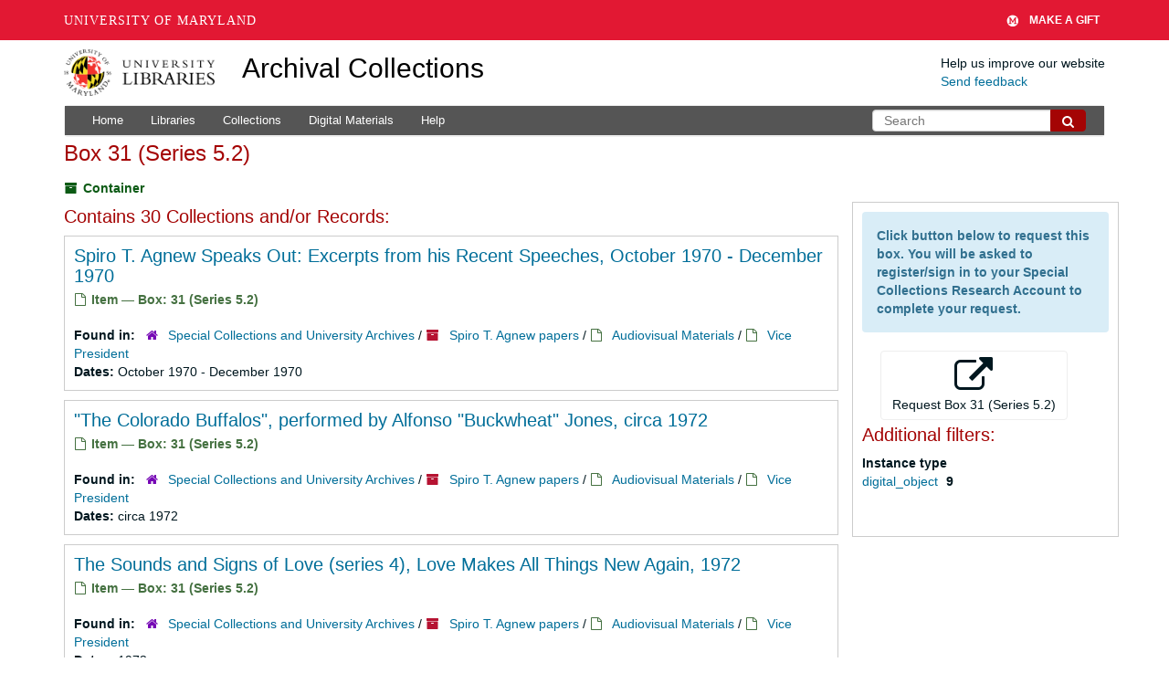

--- FILE ---
content_type: text/html; charset=UTF-8
request_url: https://archives.lib.umd.edu/repositories/2/top_containers/54321
body_size: 2260
content:
<!DOCTYPE html>
<html lang="en">
<head>
    <meta charset="utf-8">
    <meta name="viewport" content="width=device-width, initial-scale=1">
    <title></title>
    <style>
        body {
            font-family: "Arial";
        }
    </style>
    <script type="text/javascript">
    window.awsWafCookieDomainList = [];
    window.gokuProps = {
"key":"AQIDAHjcYu/GjX+QlghicBgQ/7bFaQZ+m5FKCMDnO+vTbNg96AHf0QDR8N4FZ0BkUn8kcucXAAAAfjB8BgkqhkiG9w0BBwagbzBtAgEAMGgGCSqGSIb3DQEHATAeBglghkgBZQMEAS4wEQQMuq52ahLIzXS391ltAgEQgDujRkBXrrIUjgs1lAsFcu/9kgpI/IuavohSG7yE1BYsDzpFl4iqc4edkSwfTozI/iGO7lnWq3QC9N4X1w==",
          "iv":"D549cAFR2wAAAFM6",
          "context":"[base64]/hMKD44KnyzrW68GnUj088dye7swI/OB8FSBO1Ke8qE2cvNZ4xjXGb3Cyyr1DoifTcdfORt3qK6qT42OOmuZ9t+JKY/FOn5qmXl4NTNNFdmoSE0icv6oZy7Zw7sT0jCiLjT/9i0WWpOYo6gJO0NqSPC1Y3DOGPvE/ElPTh0AR3xshfOzziqpcVk+O1ZvedgImu53pMfsSou6jA2sTCA1D9irZ3yBjVvc16HSFrmvfsPs3yvcf9RxochXqTGFmpIAiJYxc/mREIx5P2Ba5XWRJx7Xlfz/luEq6yiMUb57u4njQIWRMPRO9z3mWch4kIfU0YG52oU4q/l8vkZbzHH7LbLexIg92Y7wCCT77t9gbYgqw6NGgDHC7jVikXnOc4cZzY9CAtzRPOHTgJIaCac/C8LhnmJGVxw6qZoKhasX3XfZ23Xp7tK17JB/jFPba4PBSxhCFbYFQp6sLEF2Zwk7uSmCagjgL5j5MzOo3Uk8Q4WYQ7WeYwszb8x/vPqy18qpYoCsx561XSU/6o23/U9BnJ0mXeIGWwMtQKVIty9SQe4vJ7PV8lzTdL341lx77sn9vyZuQcn9IxbopkLNKq7jWtjcu"
};
    </script>
    <script src="https://242ca8fe7f10.63f99d93.us-east-2.token.awswaf.com/242ca8fe7f10/9e89e9a0218e/bf23a9a77b85/challenge.js"></script>
</head>
<body>
    <div id="challenge-container"></div>
    <script type="text/javascript">
        AwsWafIntegration.saveReferrer();
        AwsWafIntegration.checkForceRefresh().then((forceRefresh) => {
            if (forceRefresh) {
                AwsWafIntegration.forceRefreshToken().then(() => {
                    window.location.reload(true);
                });
            } else {
                AwsWafIntegration.getToken().then(() => {
                    window.location.reload(true);
                });
            }
        });
    </script>
    <noscript>
        <h1>JavaScript is disabled</h1>
        In order to continue, we need to verify that you're not a robot.
        This requires JavaScript. Enable JavaScript and then reload the page.
    </noscript>
</body>
</html>

--- FILE ---
content_type: text/html;charset=utf-8
request_url: https://archives.lib.umd.edu/repositories/2/top_containers/54321
body_size: 31886
content:
<!DOCTYPE html>
<html lang="en">
<head>
	<meta charset="utf-8"/>
	<meta http-equiv="X-UA-Compatible" content="IE=edge"/>
	<meta name="viewport" content="width=device-width, initial-scale=1">
	<link href="/favicon.ico" rel="shortcut icon" type="image/x-icon" />
	<title>Found 30 Results | Archival Collections</title>
	<meta name="csrf-param" content="authenticity_token" />
<meta name="csrf-token" content="L5URlhRJnv30g+dicUUnSRcx9Gxiz8ikHFod4zDf4GlkWRY+NkevPNBig75bCKqsSo9T6q9RaNxnWuy4ULe8IA==" />

		<meta name="referrer" content="origin-when-cross-origin" />

	<script>
	 var APP_PATH = '/';
	 var SHOW_IDENTIFIERS_IN_TREE = false;
	</script>

	<link rel="stylesheet" media="all" href="/assets/application-c5ef6c3837eb5dfa7dbdd56630bce29abae71206f816c2cb3e936573b66c3028.css" />
	<script src="/assets/application-77406bf697558af1e782ad28fa7dc1be6c4f18508271369d4a2d9ef7aac90c32.js"></script>

	

			<!-- Begin plugin layout -->
			<link rel="stylesheet" media="screen" href="/assets/stylesheets/umd_lib_environment_banner.css" />
<link rel="stylesheet" media="screen" href="/assets/stylesheets/umd_lib.css" />

			<!-- End plugin layout -->
			<!-- Begin plugin layout -->
			 <link rel="stylesheet" media="all" href="/assets/stylesheets/umd_aeon_fulfillment.css" />

			<!-- End plugin layout -->

<!-- HTML5 shim and Respond.js for IE8 support of HTML5 elements and media queries -->
<!-- WARNING: Respond.js doesn't work if you view the page via file:// -->
<!--[if lt IE 9]>
	<script src="https://oss.maxcdn.com/html5shiv/3.7.3/html5shiv.min.js"></script>
	<script src="https://oss.maxcdn.com/respond/1.4.2/respond.min.js"></script>
<![endif]-->
    <!-- Matomo Analytics -->
    <script>
      var _paq = window._paq = window._paq || [];
      /* tracker methods like "setCustomDimension" should be called before "trackPageView" */
      _paq.push(['trackPageView']);
      _paq.push(['enableLinkTracking']);
      (function() {
        var u="https://umd.matomo.cloud/";
        _paq.push(['setTrackerUrl', u+'matomo.php']);
        _paq.push(['setSiteId', '9']);
        var d=document, g=d.createElement('script'), s=d.getElementsByTagName('script')[0];
        g.async=true; g.src='//cdn.matomo.cloud/umd.matomo.cloud/matomo.js'; s.parentNode.insertBefore(g,s);
      })();
    </script>
</head>

<body class="site">
  


	<div class="skipnav">
  <a class="sr-only sr-only-focusable" href="#maincontent">Skip to main content</a>
</div>


	<div class="container-fluid no-pad container">
		<section id="header">
  <div class="row">
    <div class="col-md-2 col-sm-3 col-xs-4">
      <a href="//lib.umd.edu" target="_blank"><img id="logo-header" class="img-responsive" width="170px" alt="University of Maryland Libraries Logo" src="https://archives.lib.umd.edu/assets/images/liblogo.png">    </a>
    </div>
    <div class="col-md-6 col-sm-5 col-xs-8">
        <a title="Return to the ArchivesSpace homepage" href="https://archives.lib.umd.edu/" class="app-title">Archival Collections</a>
    </div>
    <div class="col-md-4 col-sm-4 col-xs-12">
      <div class="website-feedback">
        <p class="website-feedback-label">Help us improve our website</p>
        <a class="website-feedback-link" href="https://libumd.wufoo.com/forms/rb2fewh0i9d7bc/">Send feedback</a>
      </div>
    </div>
  </div>
</section>

	</div>

  <section id="navigation" class="container">
  <nav class="navbar navbar-default" aria-label="top-level navigation">
    <div class="navbar-header top-bar">
      <button type="button" class="navbar-toggle collapsed" data-toggle="collapse" data-target="#collapsemenu"
              aria-expanded="false">
        <span class="sr-only">Toggle Navigation</span>
        <span class="icon-bar"></span>
        <span class="icon-bar"></span>
        <span class="icon-bar"></span>
      </button>
      <div class="collapse navbar-collapse pull-left" id="collapsemenu">
        <ul class="nav nav navbar-nav">
            <li><a href="/">Home</a></li>
            <li><a href="/repositories">Libraries</a></li>
            <li><a href="/repositories/resources">Collections</a></li>
            <li><a href="/objects?limit=digital_object">Digital Materials</a></li>
            <li><a href="https://www.lib.umd.edu/help-using-archival-collections">Help</a></li>
        </ul>
      </div>
        <div class="pull-right hidden-xxs">
          <form class="navbar-form" action="/search" accept-charset="UTF-8" method="get"><input name="utf8" type="hidden" value="&#x2713;" />
  <input type="hidden" name="op[]" id="op_1" />
  <div class="input-group">
    <input type="text" name="q[]" id="q_1" class="form-control umd-search" placeholder="Search" />
    <span class="input-group-btn">
      <button name="button" type="submit" class="btn btn-default umd-search-btn">
        <span class="fa fa-search" aria-hidden="true"></span>
        <span class="sr-only">Search The Archives</span>
</button>    </span>
  </div>
</form>
        </div>
        <div class="visible-xxs">
          <form class="navbar-form" action="/search" accept-charset="UTF-8" method="get"><input name="utf8" type="hidden" value="&#x2713;" />
  <input type="hidden" name="op[]" id="op_2" />
  <div class="input-group">
    <input type="text" name="q[]" id="q_2" class="form-control umd-search" placeholder="Search" />
    <span class="input-group-btn">
      <button name="button" type="submit" class="btn btn-default umd-search-btn">
        <span class="fa fa-search" aria-hidden="true"></span>
        <span class="sr-only">Search The Archives</span>
</button>    </span>
  </div>
</form>
        </div>
    </div>
  </nav>
</section>


	<section id="container-fluid" class="container site-content">
		<a name="maincontent" id="maincontent"></a>
		
		
<div id="main-content" class="containers">
<div class="row">
  <div class="information col-sm-7">
    

<h1>
    Box 31 (Series 5.2)
</h1>


<div class="badge-and-identifier">
  <div class="record-type-badge top_container">
    <i class="fa fa-archive"></i>&#160;Container 
  <!-- </div> -->
  </div>
</div>

  </div>
  <div class="page_actions col-sm-5 right">
    <div title="Page Actions" class="text-right">
 <ul class="list-inline">
      <li class="large-badge  align-center">
              <a id="staff-link" href="#" class="btn btn-default hide" target="_blank">
        <i class="fa fa-pencil fa-3x"></i>
        <br/>
        Staff Only
    </a>

      </li>
 </ul>
</div>

  </div>
</div>
<div class="row">
  <div class="col-sm-9">
      <h3>Contains 30 Collections and/or Records:</h3>
           <div class="recordrow" style="clear:both" data-uri="/repositories/2/archival_objects/534034">
    

<h3>
    <a class="record-title" href="/repositories/2/archival_objects/534034">
      Spiro T. Agnew Speaks Out: Excerpts from his Recent Speeches, October 1970 - December 1970
    </a>
</h3>


<div class="badge-and-identifier">
  <div class="record-type-badge archival_object">
    <i class="fa fa-file-o"></i>&#160;Item  &mdash; Box: 31 (Series 5.2)
  <!-- </div> -->
    <!-- <div class="identifier"> -->
    <!-- </div> -->
  </div>
</div>

    <div class="recordsummary" style="clear:both">

    

  <div class="result_context">
      <strong>Found in: </strong>
<span class="repo_name">
  <span class='record-type-badge repository' aria-hidden='true'>       <i class='fa fa-home'></i>     </span>
  <a href="/repositories/2">Special Collections and University Archives</a>
</span>

          /
<span class="resource_name">
  <span class='record-type-badge resource' aria-hidden='true'>       <i class='fa fa-archive'></i>     </span>

    <a href="/repositories/2/resources/963">Spiro T. Agnew papers</a>
</span>

          /
<span class="archival_object_name">
  <span class='record-type-badge archival_object' aria-hidden='true'>       <i class='fa fa-file-o'></i>     </span>

    <a href="/repositories/2/archival_objects/529763">Audiovisual Materials</a>
</span>

          /
<span class="archival_object_name">
  <span class='record-type-badge archival_object' aria-hidden='true'>       <i class='fa fa-file-o'></i>     </span>

    <a href="/repositories/2/archival_objects/529802">Vice President</a>
</span>

  </div>




    <div class="dates">
        <strong>Dates: </strong>
      October 1970 - December 1970
    </div>

  <div class="staff-hidden hide">
  </div>



</div>


   </div>

           <div class="recordrow" style="clear:both" data-uri="/repositories/2/archival_objects/534126">
    

<h3>
    <a class="record-title" href="/repositories/2/archival_objects/534126">
      "The Colorado Buffalos", performed by Alfonso "Buckwheat" Jones, circa 1972
    </a>
</h3>


<div class="badge-and-identifier">
  <div class="record-type-badge archival_object">
    <i class="fa fa-file-o"></i>&#160;Item  &mdash; Box: 31 (Series 5.2)
  <!-- </div> -->
    <!-- <div class="identifier"> -->
    <!-- </div> -->
  </div>
</div>

    <div class="recordsummary" style="clear:both">

    

  <div class="result_context">
      <strong>Found in: </strong>
<span class="repo_name">
  <span class='record-type-badge repository' aria-hidden='true'>       <i class='fa fa-home'></i>     </span>
  <a href="/repositories/2">Special Collections and University Archives</a>
</span>

          /
<span class="resource_name">
  <span class='record-type-badge resource' aria-hidden='true'>       <i class='fa fa-archive'></i>     </span>

    <a href="/repositories/2/resources/963">Spiro T. Agnew papers</a>
</span>

          /
<span class="archival_object_name">
  <span class='record-type-badge archival_object' aria-hidden='true'>       <i class='fa fa-file-o'></i>     </span>

    <a href="/repositories/2/archival_objects/529763">Audiovisual Materials</a>
</span>

          /
<span class="archival_object_name">
  <span class='record-type-badge archival_object' aria-hidden='true'>       <i class='fa fa-file-o'></i>     </span>

    <a href="/repositories/2/archival_objects/529802">Vice President</a>
</span>

  </div>




    <div class="dates">
        <strong>Dates: </strong>
      circa 1972
    </div>

  <div class="staff-hidden hide">
  </div>



</div>


   </div>

           <div class="recordrow" style="clear:both" data-uri="/repositories/2/archival_objects/534127">
    

<h3>
    <a class="record-title" href="/repositories/2/archival_objects/534127">
      The Sounds and Signs of Love  (series 4), Love Makes All Things New Again, 1972
    </a>
</h3>


<div class="badge-and-identifier">
  <div class="record-type-badge archival_object">
    <i class="fa fa-file-o"></i>&#160;Item  &mdash; Box: 31 (Series 5.2)
  <!-- </div> -->
    <!-- <div class="identifier"> -->
    <!-- </div> -->
  </div>
</div>

    <div class="recordsummary" style="clear:both">

    

  <div class="result_context">
      <strong>Found in: </strong>
<span class="repo_name">
  <span class='record-type-badge repository' aria-hidden='true'>       <i class='fa fa-home'></i>     </span>
  <a href="/repositories/2">Special Collections and University Archives</a>
</span>

          /
<span class="resource_name">
  <span class='record-type-badge resource' aria-hidden='true'>       <i class='fa fa-archive'></i>     </span>

    <a href="/repositories/2/resources/963">Spiro T. Agnew papers</a>
</span>

          /
<span class="archival_object_name">
  <span class='record-type-badge archival_object' aria-hidden='true'>       <i class='fa fa-file-o'></i>     </span>

    <a href="/repositories/2/archival_objects/529763">Audiovisual Materials</a>
</span>

          /
<span class="archival_object_name">
  <span class='record-type-badge archival_object' aria-hidden='true'>       <i class='fa fa-file-o'></i>     </span>

    <a href="/repositories/2/archival_objects/529802">Vice President</a>
</span>

  </div>




    <div class="dates">
        <strong>Dates: </strong>
      1972
    </div>

  <div class="staff-hidden hide">
  </div>



</div>


   </div>

           <div class="recordrow" style="clear:both" data-uri="/repositories/2/archival_objects/534128">
    

<h3>
    <a class="record-title" href="/repositories/2/archival_objects/534128">
      The Signs of Love Campaign, If you were President, No. 7407, 1972
    </a>
</h3>


<div class="badge-and-identifier">
  <div class="record-type-badge archival_object">
    <i class="fa fa-file-o"></i>&#160;Item  &mdash; Box: 31 (Series 5.2)
  <!-- </div> -->
    <!-- <div class="identifier"> -->
    <!-- </div> -->
  </div>
</div>

    <div class="recordsummary" style="clear:both">

    

  <div class="result_context">
      <strong>Found in: </strong>
<span class="repo_name">
  <span class='record-type-badge repository' aria-hidden='true'>       <i class='fa fa-home'></i>     </span>
  <a href="/repositories/2">Special Collections and University Archives</a>
</span>

          /
<span class="resource_name">
  <span class='record-type-badge resource' aria-hidden='true'>       <i class='fa fa-archive'></i>     </span>

    <a href="/repositories/2/resources/963">Spiro T. Agnew papers</a>
</span>

          /
<span class="archival_object_name">
  <span class='record-type-badge archival_object' aria-hidden='true'>       <i class='fa fa-file-o'></i>     </span>

    <a href="/repositories/2/archival_objects/529763">Audiovisual Materials</a>
</span>

          /
<span class="archival_object_name">
  <span class='record-type-badge archival_object' aria-hidden='true'>       <i class='fa fa-file-o'></i>     </span>

    <a href="/repositories/2/archival_objects/529802">Vice President</a>
</span>

  </div>




    <div class="dates">
        <strong>Dates: </strong>
      1972
    </div>

  <div class="staff-hidden hide">
  </div>



</div>


   </div>

           <div class="recordrow" style="clear:both" data-uri="/repositories/2/archival_objects/534129">
    

<h3>
    <a class="record-title" href="/repositories/2/archival_objects/534129">
      The Signs of Love Campaign, If you were President, No. 7408, 1972
    </a>
</h3>


<div class="badge-and-identifier">
  <div class="record-type-badge archival_object">
    <i class="fa fa-file-o"></i>&#160;Item  &mdash; Box: 31 (Series 5.2)
  <!-- </div> -->
    <!-- <div class="identifier"> -->
    <!-- </div> -->
  </div>
</div>

    <div class="recordsummary" style="clear:both">

    

  <div class="result_context">
      <strong>Found in: </strong>
<span class="repo_name">
  <span class='record-type-badge repository' aria-hidden='true'>       <i class='fa fa-home'></i>     </span>
  <a href="/repositories/2">Special Collections and University Archives</a>
</span>

          /
<span class="resource_name">
  <span class='record-type-badge resource' aria-hidden='true'>       <i class='fa fa-archive'></i>     </span>

    <a href="/repositories/2/resources/963">Spiro T. Agnew papers</a>
</span>

          /
<span class="archival_object_name">
  <span class='record-type-badge archival_object' aria-hidden='true'>       <i class='fa fa-file-o'></i>     </span>

    <a href="/repositories/2/archival_objects/529763">Audiovisual Materials</a>
</span>

          /
<span class="archival_object_name">
  <span class='record-type-badge archival_object' aria-hidden='true'>       <i class='fa fa-file-o'></i>     </span>

    <a href="/repositories/2/archival_objects/529802">Vice President</a>
</span>

  </div>




    <div class="dates">
        <strong>Dates: </strong>
      1972
    </div>

  <div class="staff-hidden hide">
  </div>



</div>


   </div>

           <div class="recordrow" style="clear:both" data-uri="/repositories/2/archival_objects/534130">
    

<h3>
    <a class="record-title" href="/repositories/2/archival_objects/534130">
      The Signs of Love Campaign, If you were President, No. 7409, 1972
    </a>
</h3>


<div class="badge-and-identifier">
  <div class="record-type-badge archival_object">
    <i class="fa fa-file-o"></i>&#160;Item  &mdash; Box: 31 (Series 5.2)
  <!-- </div> -->
    <!-- <div class="identifier"> -->
    <!-- </div> -->
  </div>
</div>

    <div class="recordsummary" style="clear:both">

    

  <div class="result_context">
      <strong>Found in: </strong>
<span class="repo_name">
  <span class='record-type-badge repository' aria-hidden='true'>       <i class='fa fa-home'></i>     </span>
  <a href="/repositories/2">Special Collections and University Archives</a>
</span>

          /
<span class="resource_name">
  <span class='record-type-badge resource' aria-hidden='true'>       <i class='fa fa-archive'></i>     </span>

    <a href="/repositories/2/resources/963">Spiro T. Agnew papers</a>
</span>

          /
<span class="archival_object_name">
  <span class='record-type-badge archival_object' aria-hidden='true'>       <i class='fa fa-file-o'></i>     </span>

    <a href="/repositories/2/archival_objects/529763">Audiovisual Materials</a>
</span>

          /
<span class="archival_object_name">
  <span class='record-type-badge archival_object' aria-hidden='true'>       <i class='fa fa-file-o'></i>     </span>

    <a href="/repositories/2/archival_objects/529802">Vice President</a>
</span>

  </div>




    <div class="dates">
        <strong>Dates: </strong>
      1972
    </div>

  <div class="staff-hidden hide">
  </div>



</div>


   </div>

           <div class="recordrow" style="clear:both" data-uri="/repositories/2/archival_objects/534131">
    

<h3>
    <a class="record-title" href="/repositories/2/archival_objects/534131">
      The Signs of Love Campaign, If you were President, No. 7410, 1972
    </a>
</h3>


<div class="badge-and-identifier">
  <div class="record-type-badge archival_object">
    <i class="fa fa-file-o"></i>&#160;Item  &mdash; Box: 31 (Series 5.2)
  <!-- </div> -->
    <!-- <div class="identifier"> -->
    <!-- </div> -->
  </div>
</div>

    <div class="recordsummary" style="clear:both">

    

  <div class="result_context">
      <strong>Found in: </strong>
<span class="repo_name">
  <span class='record-type-badge repository' aria-hidden='true'>       <i class='fa fa-home'></i>     </span>
  <a href="/repositories/2">Special Collections and University Archives</a>
</span>

          /
<span class="resource_name">
  <span class='record-type-badge resource' aria-hidden='true'>       <i class='fa fa-archive'></i>     </span>

    <a href="/repositories/2/resources/963">Spiro T. Agnew papers</a>
</span>

          /
<span class="archival_object_name">
  <span class='record-type-badge archival_object' aria-hidden='true'>       <i class='fa fa-file-o'></i>     </span>

    <a href="/repositories/2/archival_objects/529763">Audiovisual Materials</a>
</span>

          /
<span class="archival_object_name">
  <span class='record-type-badge archival_object' aria-hidden='true'>       <i class='fa fa-file-o'></i>     </span>

    <a href="/repositories/2/archival_objects/529802">Vice President</a>
</span>

  </div>




    <div class="dates">
        <strong>Dates: </strong>
      1972
    </div>

  <div class="staff-hidden hide">
  </div>



</div>


   </div>

           <div class="recordrow" style="clear:both" data-uri="/repositories/2/archival_objects/534143">
    

<h3>
    <a class="record-title" href="/repositories/2/archival_objects/534143">
      A constituent asks for changes to policy with China, circa 1960-1975
    </a>
</h3>


<div class="badge-and-identifier">
  <div class="record-type-badge archival_object">
    <i class="fa fa-file-o"></i>&#160;Item  &mdash; Box: 31 (Series 5.2)
  <!-- </div> -->
    <!-- <div class="identifier"> -->
    <!-- </div> -->
  </div>
</div>

    <div class="recordsummary" style="clear:both">

    

  <div class="result_context">
      <strong>Found in: </strong>
<span class="repo_name">
  <span class='record-type-badge repository' aria-hidden='true'>       <i class='fa fa-home'></i>     </span>
  <a href="/repositories/2">Special Collections and University Archives</a>
</span>

          /
<span class="resource_name">
  <span class='record-type-badge resource' aria-hidden='true'>       <i class='fa fa-archive'></i>     </span>

    <a href="/repositories/2/resources/963">Spiro T. Agnew papers</a>
</span>

          /
<span class="archival_object_name">
  <span class='record-type-badge archival_object' aria-hidden='true'>       <i class='fa fa-file-o'></i>     </span>

    <a href="/repositories/2/archival_objects/529763">Audiovisual Materials</a>
</span>

          /
<span class="archival_object_name">
  <span class='record-type-badge archival_object' aria-hidden='true'>       <i class='fa fa-file-o'></i>     </span>

    <a href="/repositories/2/archival_objects/529802">Vice President</a>
</span>

  </div>




    <div class="dates">
        <strong>Dates: </strong>
      circa 1960-1975
    </div>

  <div class="staff-hidden hide">
  </div>



</div>


   </div>

           <div class="recordrow" style="clear:both" data-uri="/repositories/2/archival_objects/534144">
    

<h3>
    <a class="record-title" href="/repositories/2/archival_objects/534144">
      "The Reporter" poem, circa 1960-1975
    </a>
</h3>


<div class="badge-and-identifier">
  <div class="record-type-badge archival_object">
    <i class="fa fa-file-o"></i>&#160;Item  &mdash; Box: 31 (Series 5.2)
  <!-- </div> -->
    <!-- <div class="identifier"> -->
    <!-- </div> -->
  </div>
</div>

    <div class="recordsummary" style="clear:both">

    

  <div class="result_context">
      <strong>Found in: </strong>
<span class="repo_name">
  <span class='record-type-badge repository' aria-hidden='true'>       <i class='fa fa-home'></i>     </span>
  <a href="/repositories/2">Special Collections and University Archives</a>
</span>

          /
<span class="resource_name">
  <span class='record-type-badge resource' aria-hidden='true'>       <i class='fa fa-archive'></i>     </span>

    <a href="/repositories/2/resources/963">Spiro T. Agnew papers</a>
</span>

          /
<span class="archival_object_name">
  <span class='record-type-badge archival_object' aria-hidden='true'>       <i class='fa fa-file-o'></i>     </span>

    <a href="/repositories/2/archival_objects/529763">Audiovisual Materials</a>
</span>

          /
<span class="archival_object_name">
  <span class='record-type-badge archival_object' aria-hidden='true'>       <i class='fa fa-file-o'></i>     </span>

    <a href="/repositories/2/archival_objects/529802">Vice President</a>
</span>

  </div>




    <div class="dates">
        <strong>Dates: </strong>
      circa 1960-1975
    </div>

  <div class="staff-hidden hide">
  </div>



</div>


   </div>

           <div class="recordrow" style="clear:both" data-uri="/repositories/2/archival_objects/534146">
    

<h3>
    <a class="record-title" href="/repositories/2/archival_objects/534146">
      Spoken word recording, "The Strangest Secret" by Earl Nightingale, circa 1960-1975
    </a>
</h3>


<div class="badge-and-identifier">
  <div class="record-type-badge archival_object">
    <i class="fa fa-file-o"></i>&#160;Item  &mdash; Box: 31 (Series 5.2)
  <!-- </div> -->
    <!-- <div class="identifier"> -->
    <!-- </div> -->
  </div>
</div>

    <div class="recordsummary" style="clear:both">

    

  <div class="result_context">
      <strong>Found in: </strong>
<span class="repo_name">
  <span class='record-type-badge repository' aria-hidden='true'>       <i class='fa fa-home'></i>     </span>
  <a href="/repositories/2">Special Collections and University Archives</a>
</span>

          /
<span class="resource_name">
  <span class='record-type-badge resource' aria-hidden='true'>       <i class='fa fa-archive'></i>     </span>

    <a href="/repositories/2/resources/963">Spiro T. Agnew papers</a>
</span>

          /
<span class="archival_object_name">
  <span class='record-type-badge archival_object' aria-hidden='true'>       <i class='fa fa-file-o'></i>     </span>

    <a href="/repositories/2/archival_objects/529763">Audiovisual Materials</a>
</span>

          /
<span class="archival_object_name">
  <span class='record-type-badge archival_object' aria-hidden='true'>       <i class='fa fa-file-o'></i>     </span>

    <a href="/repositories/2/archival_objects/529802">Vice President</a>
</span>

  </div>




    <div class="dates">
        <strong>Dates: </strong>
      circa 1960-1975
    </div>

  <div class="staff-hidden hide">
  </div>



</div>


   </div>

      <div id="paging">
  
  <ul class="pagination">

        <li class="active"><a href="#">1</a></li>
        <li><a href="/repositories/2/top_containers/54321?&page=2">2</a></li>
        <li><a href="/repositories/2/top_containers/54321?&page=3">3</a></li>
</ul>
</div>

  </div>

  <div id="sidebar" class="col-sm-3 sidebar sidebar-container">
		  <div class="request_instructions">Click button below to request this box. You will be asked to register/sign in to your Special Collections Research Account to complete your request.</div>
			<form id="aeon_request_sub" target="aeon_request" action="https://aeon.lib.umd.edu/logon/?action=11&amp;type=200" accept-charset="UTF-8" method="post"><input name="utf8" type="hidden" value="&#x2713;" /><input type="hidden" name="authenticity_token" value="Ij3KjVKKhnjEradfQF6BwJAJdNB8HujOhn+xBqitwcnpyYk8twH/wnOEhsI21cUmetwIEjtoQ51o4/5ymbnVXQ==" />
						<input type='hidden' name='SystemID' value='ArchivesSpace' />
						<input type='hidden' name='ReturnLinkURL' value='https://archives.lib.umd.edu//repositories/2/top_containers/54321' />
						<input type='hidden' name='ReturnLinkSystemName' value='UMD Archives' />
						<input type='hidden' name='Site' value='MDRM' />
						<input type='hidden' name='language' value='' />
						<input type='hidden' name='restrictions_apply' value='' />
						<input type='hidden' name='display_string' value='Box 31 (Series 5.2): Series 5' />
								<input type='hidden' name='Request' value='1' />
								<input type='hidden' name='instance_top_container_ref_1' value='/repositories/2/top_containers/54321' />
								<input type='hidden' name='instance_top_container_long_display_string_1' value='Box 31 (Series 5.2), 0010--MDHC, Spiro T. Agnew papers, Series 5' />
								<input type='hidden' name='instance_top_container_last_modified_by_1' value='admin' />
								<input type='hidden' name='instance_top_container_display_string_1' value='Box 31 (Series 5.2): Series 5' />
								<input type='hidden' name='instance_top_container_restricted_1' value='false' />
								<input type='hidden' name='instance_top_container_created_by_1' value='admin' />
								<input type='hidden' name='instance_top_container_indicator_1' value='31 (Series 5.2)' />
								<input type='hidden' name='instance_top_container_barcode_1' value='' />
								<input type='hidden' name='instance_top_container_type_1' value='box' />
								<input type='hidden' name='instance_top_container_uri_1' value='/repositories/2/top_containers/54321' />
								<input type='hidden' name='instance_top_container_collection_identifier_1' value='0010--MDHC' />
								<input type='hidden' name='instance_top_container_series_identifier_1' value='Audiovisual Materials, 1945-1980, bulk: 1967-1973' />
								<input type='hidden' name='title' value='Spiro T. Agnew papers Audiovisual Materials, 1945-1980, bulk: 1967-1973' />
						<input type='hidden' name='level' value='Series' />
						<input type='hidden' name='publish' value='true' />
						<input type='hidden' name='uri' value='/repositories/2/top_containers/54321' />
						<input type='hidden' name='repo_code' value='SCUA' />
						<input type='hidden' name='repo_name' value='Special Collections and University Archives' />
						<input type='hidden' name='identifier' value='Box 31 (Series 5.2): Series 5' />

				<button type="submit" class="btn page_action request btn-default" title="Request Box 31 (Series 5.2)">
					<i class="fa fa-external-link fa-3x"></i><br/>Request Box 31 (Series 5.2)
				</button>
</form>      
<div class="filters">
</div>

<h3>Additional filters: </h3>
<dl id="facets">



    <dt>Instance type</dt>
      <dd>
        <a href="/repositories/2/top_containers/54321?&amp;filter_fields[]=instance_type_enum_s&amp;filter_values[]=digital_object"
           rel="nofollow"
           title="Filter By 'digital_object'">
          digital_object
        </a>
        <span class="recordnumber">9</span>
      </dd>
    <span class="type-spacer">&nbsp;</span>
</dl>


  </div>
</div>
</div>

	</section>

	<script  type="text/javascript" >
		$(".upper-record-details .note-content").each(function(index, element){$(this).readmore(450)});
	</script>

	<div class="panel-footer">
  <div class="container">
    <div class="row">
      <div class="col-md-5">
        <div class="headline">
          <h2>Useful Links</h2>
        </div>
        <ul>
          <li><a href="https://www.lib.umd.edu/collections/special">Special Collections and University Archives</a></li>
          <li><a href="https://usmai-umcp.primo.exlibrisgroup.com/discovery/search?vid=01USMAI_UMCP:UMCP&lang=en">Catalog</a></li>
          <li><a href="https://digital.lib.umd.edu/">Digital Collections </a></li>
          <li><a href="https://www.lib.umd.edu/find/request-digital/special-collections">Duplication Policy </a></li>
          <li><a href="http://lib.guides.umd.edu/researchusingprimarysources">Research Using Primary Sources </a></li>
        </ul>
        <br/>

				<div>We proudly participate in development of ArchivesSpace, which powers this website. Learn more about this product and its development at <a href="http://archivesspace.org" target="_blank">archivesspace.org</a>
				</div>
				<div class="margin-top-30">
				<a href="https://umd.edu/web-accessibility" target="_blank" title="Info about web accessibility at UMD">Web Accessibility</a> | <a href="https://libumd.wufoo.com/forms/rb2fewh0i9d7bc/" target="_blank">Website Feedback</a>
				</div>
      </div>

      <div class="col-md-7 col-md-xs-12">
        <div class="headline">
          <h2>Contact Us</h2>
        </div>
        <div class="row">
          <div class="col-md-6">
            <p><a href="https://www.lib.umd.edu/collections/special"> Special Collections and University Archives</a><br/></p>
            <address> Maryland Room <br/>
              <a href="https://www.lib.umd.edu/visit/libraries/hornbake">Hornbake Library</a><br/>
              4130 Campus Drive<br>
              University of Maryland,<br/>
              College Park, MD 20742
            </address>
            <p><a href="tel:+301-405-9212">301-405-9212</a><br/>
            <a href="https://www.lib.umd.edu/collections/special/contact">Email</a><br/>
            <a href="https://umd.libcal.com/hours">Hours</a></p>
          </div>
          <div class="col-md-6">
            <p><a href="https://www.lib.umd.edu/collections/special/performing-arts">Special Collections in Performing Arts</a><br/>
            <a href="https://www.lib.umd.edu/collections/special/performing-arts/piano">International Piano Archives at Maryland</a>
            </p>
            <address>
              Lowens Room<br/>
              <a href="https://www.lib.umd.edu/visit/libraries/mspal">Michelle Smith Performing Arts Library</a><br/>
              8270 Alumni Drive <br/>
              College Park, MD 20742<br/><br/>

              <a href="tel:+301-405-9217">301-405-9217</a> <br/>
              <a href="https://www.lib.umd.edu/collections/special/contact">Email</a><br/>
              <a href="https://umd.libcal.com/hours">Hours</a>
            </address>
          </div>
        </div>
      </div>
    </div>
  </div>
</div>


			<script>
				FRONTEND_URL = "https://aspace.lib.umd.edu/";
				RECORD_URI = "/repositories/2/top_containers/54321";
				STAFF_LINK_MODE = "edit";
			</script>

	<!-- UMD Wrapper -->
	<script src="https://umd-header.umd.edu/build/bundle.js?search=0&amp;search_domain=&amp;events=0&amp;news=0&amp;schools=0&amp;admissions=0&amp;support=1&amp;support_url=https%253A%252F%252Fgiving.umd.edu%252Fgiving%252FshowSchool.php%253Fname%253Dlibraries&amp;wrapper=1160&amp;sticky=0"></script>
</body>
</html>
